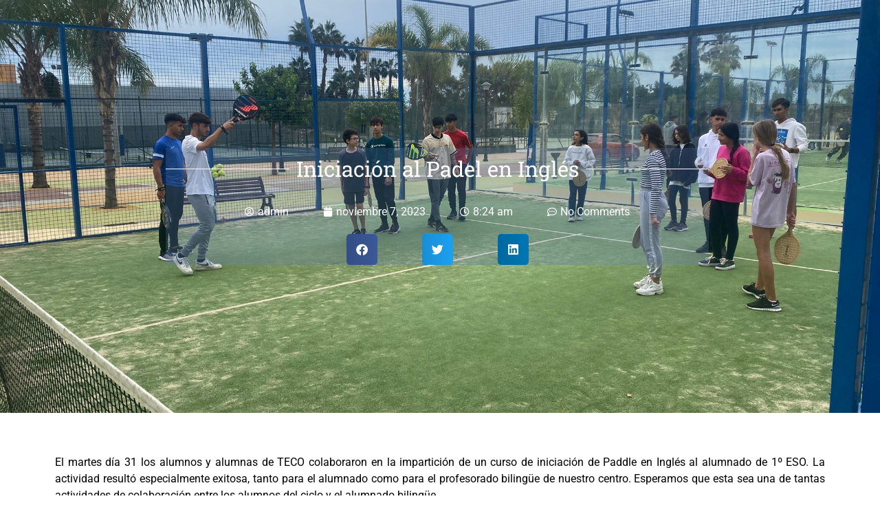

--- FILE ---
content_type: text/css
request_url: https://iesreyescatolicos.es/wp-content/uploads/elementor/css/post-4675.css?ver=1763128962
body_size: 1085
content:
.elementor-4675 .elementor-element.elementor-element-73b3087d > .elementor-container{min-height:600px;}.elementor-4675 .elementor-element.elementor-element-73b3087d:not(.elementor-motion-effects-element-type-background), .elementor-4675 .elementor-element.elementor-element-73b3087d > .elementor-motion-effects-container > .elementor-motion-effects-layer{background-position:center center;background-repeat:no-repeat;background-size:cover;}.elementor-4675 .elementor-element.elementor-element-73b3087d{transition:background 0.3s, border 0.3s, border-radius 0.3s, box-shadow 0.3s;}.elementor-4675 .elementor-element.elementor-element-73b3087d > .elementor-background-overlay{transition:background 0.3s, border-radius 0.3s, opacity 0.3s;}.elementor-4675 .elementor-element.elementor-element-7d9549e:not(.elementor-motion-effects-element-type-background) > .elementor-widget-wrap, .elementor-4675 .elementor-element.elementor-element-7d9549e > .elementor-widget-wrap > .elementor-motion-effects-container > .elementor-motion-effects-layer{background-color:#5877B142;}.elementor-4675 .elementor-element.elementor-element-7d9549e > .elementor-element-populated{transition:background 0.3s, border 0.3s, border-radius 0.3s, box-shadow 0.3s;}.elementor-4675 .elementor-element.elementor-element-7d9549e > .elementor-element-populated > .elementor-background-overlay{transition:background 0.3s, border-radius 0.3s, opacity 0.3s;}.elementor-widget-divider{--divider-color:var( --e-global-color-secondary );}.elementor-widget-divider .elementor-divider__text{color:var( --e-global-color-secondary );font-family:var( --e-global-typography-secondary-font-family ), Sans-serif;font-weight:var( --e-global-typography-secondary-font-weight );}.elementor-widget-divider.elementor-view-stacked .elementor-icon{background-color:var( --e-global-color-secondary );}.elementor-widget-divider.elementor-view-framed .elementor-icon, .elementor-widget-divider.elementor-view-default .elementor-icon{color:var( --e-global-color-secondary );border-color:var( --e-global-color-secondary );}.elementor-widget-divider.elementor-view-framed .elementor-icon, .elementor-widget-divider.elementor-view-default .elementor-icon svg{fill:var( --e-global-color-secondary );}.elementor-4675 .elementor-element.elementor-element-7eff9f48{--divider-border-style:solid;--divider-color:var( --e-global-color-83bbd1a );--divider-border-width:1px;}.elementor-4675 .elementor-element.elementor-element-7eff9f48 .elementor-divider-separator{width:100%;margin:0 auto;margin-center:0;}.elementor-4675 .elementor-element.elementor-element-7eff9f48 .elementor-divider{text-align:center;padding-block-start:15px;padding-block-end:15px;}.elementor-4675 .elementor-element.elementor-element-7eff9f48 .elementor-divider__text{color:var( --e-global-color-83bbd1a );font-family:"Roboto Slab", Sans-serif;font-size:31px;font-weight:400;}.elementor-widget-post-info .elementor-icon-list-item:not(:last-child):after{border-color:var( --e-global-color-text );}.elementor-widget-post-info .elementor-icon-list-icon i{color:var( --e-global-color-primary );}.elementor-widget-post-info .elementor-icon-list-icon svg{fill:var( --e-global-color-primary );}.elementor-widget-post-info .elementor-icon-list-text, .elementor-widget-post-info .elementor-icon-list-text a{color:var( --e-global-color-secondary );}.elementor-widget-post-info .elementor-icon-list-item{font-family:var( --e-global-typography-text-font-family ), Sans-serif;font-weight:var( --e-global-typography-text-font-weight );}.elementor-4675 .elementor-element.elementor-element-42469ecd .elementor-icon-list-items:not(.elementor-inline-items) .elementor-icon-list-item:not(:last-child){padding-bottom:calc(50px/2);}.elementor-4675 .elementor-element.elementor-element-42469ecd .elementor-icon-list-items:not(.elementor-inline-items) .elementor-icon-list-item:not(:first-child){margin-top:calc(50px/2);}.elementor-4675 .elementor-element.elementor-element-42469ecd .elementor-icon-list-items.elementor-inline-items .elementor-icon-list-item{margin-right:calc(50px/2);margin-left:calc(50px/2);}.elementor-4675 .elementor-element.elementor-element-42469ecd .elementor-icon-list-items.elementor-inline-items{margin-right:calc(-50px/2);margin-left:calc(-50px/2);}body.rtl .elementor-4675 .elementor-element.elementor-element-42469ecd .elementor-icon-list-items.elementor-inline-items .elementor-icon-list-item:after{left:calc(-50px/2);}body:not(.rtl) .elementor-4675 .elementor-element.elementor-element-42469ecd .elementor-icon-list-items.elementor-inline-items .elementor-icon-list-item:after{right:calc(-50px/2);}.elementor-4675 .elementor-element.elementor-element-42469ecd .elementor-icon-list-icon i{color:var( --e-global-color-83bbd1a );font-size:14px;}.elementor-4675 .elementor-element.elementor-element-42469ecd .elementor-icon-list-icon svg{fill:var( --e-global-color-83bbd1a );--e-icon-list-icon-size:14px;}.elementor-4675 .elementor-element.elementor-element-42469ecd .elementor-icon-list-icon{width:14px;}.elementor-4675 .elementor-element.elementor-element-42469ecd .elementor-icon-list-text, .elementor-4675 .elementor-element.elementor-element-42469ecd .elementor-icon-list-text a{color:var( --e-global-color-83bbd1a );}.elementor-4675 .elementor-element.elementor-element-7266af41{--alignment:center;--grid-side-margin:61px;--grid-column-gap:61px;--grid-row-gap:10px;--grid-bottom-margin:10px;}.elementor-4675 .elementor-element.elementor-element-3e5a7041{margin-top:50px;margin-bottom:0px;}.elementor-widget-text-editor{font-family:var( --e-global-typography-text-font-family ), Sans-serif;font-weight:var( --e-global-typography-text-font-weight );color:var( --e-global-color-text );}.elementor-widget-text-editor.elementor-drop-cap-view-stacked .elementor-drop-cap{background-color:var( --e-global-color-primary );}.elementor-widget-text-editor.elementor-drop-cap-view-framed .elementor-drop-cap, .elementor-widget-text-editor.elementor-drop-cap-view-default .elementor-drop-cap{color:var( --e-global-color-primary );border-color:var( --e-global-color-primary );}.elementor-4675 .elementor-element.elementor-element-4c7f342c{text-align:justify;color:var( --e-global-color-3ca624d );}.elementor-widget-gallery .elementor-gallery-item__title{font-family:var( --e-global-typography-primary-font-family ), Sans-serif;font-weight:var( --e-global-typography-primary-font-weight );}.elementor-widget-gallery .elementor-gallery-item__description{font-family:var( --e-global-typography-text-font-family ), Sans-serif;font-weight:var( --e-global-typography-text-font-weight );}.elementor-widget-gallery{--galleries-title-color-normal:var( --e-global-color-primary );--galleries-title-color-hover:var( --e-global-color-secondary );--galleries-pointer-bg-color-hover:var( --e-global-color-accent );--gallery-title-color-active:var( --e-global-color-secondary );--galleries-pointer-bg-color-active:var( --e-global-color-accent );}.elementor-widget-gallery .elementor-gallery-title{font-family:var( --e-global-typography-primary-font-family ), Sans-serif;font-weight:var( --e-global-typography-primary-font-weight );}.elementor-4675 .elementor-element.elementor-element-4676c0a .e-gallery-item:hover .elementor-gallery-item__overlay, .elementor-4675 .elementor-element.elementor-element-4676c0a .e-gallery-item:focus .elementor-gallery-item__overlay{background-color:rgba(0,0,0,0.5);}.elementor-4675 .elementor-element.elementor-element-4676c0a{--image-transition-duration:800ms;--overlay-transition-duration:800ms;--content-text-align:center;--content-padding:20px;--content-transition-duration:800ms;--content-transition-delay:800ms;}@media(min-width:768px){.elementor-4675 .elementor-element.elementor-element-4e95c5f1{width:15%;}.elementor-4675 .elementor-element.elementor-element-7d9549e{width:69.332%;}.elementor-4675 .elementor-element.elementor-element-9e15fe2{width:15%;}}@media(max-width:1024px){ .elementor-4675 .elementor-element.elementor-element-7266af41{--grid-side-margin:61px;--grid-column-gap:61px;--grid-row-gap:10px;--grid-bottom-margin:10px;}}@media(max-width:767px){ .elementor-4675 .elementor-element.elementor-element-7266af41{--grid-side-margin:61px;--grid-column-gap:61px;--grid-row-gap:10px;--grid-bottom-margin:10px;}}